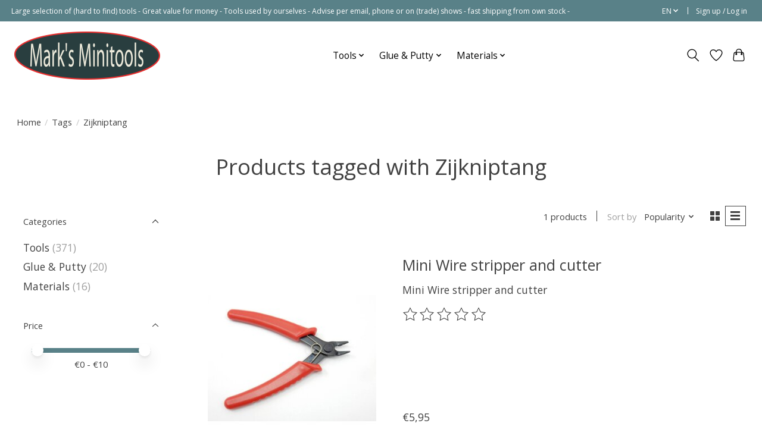

--- FILE ---
content_type: text/javascript;charset=utf-8
request_url: https://www.marks-miniatures.com/en/services/stats/pageview.js
body_size: -407
content:
// SEOshop 25-01-2026 15:48:36